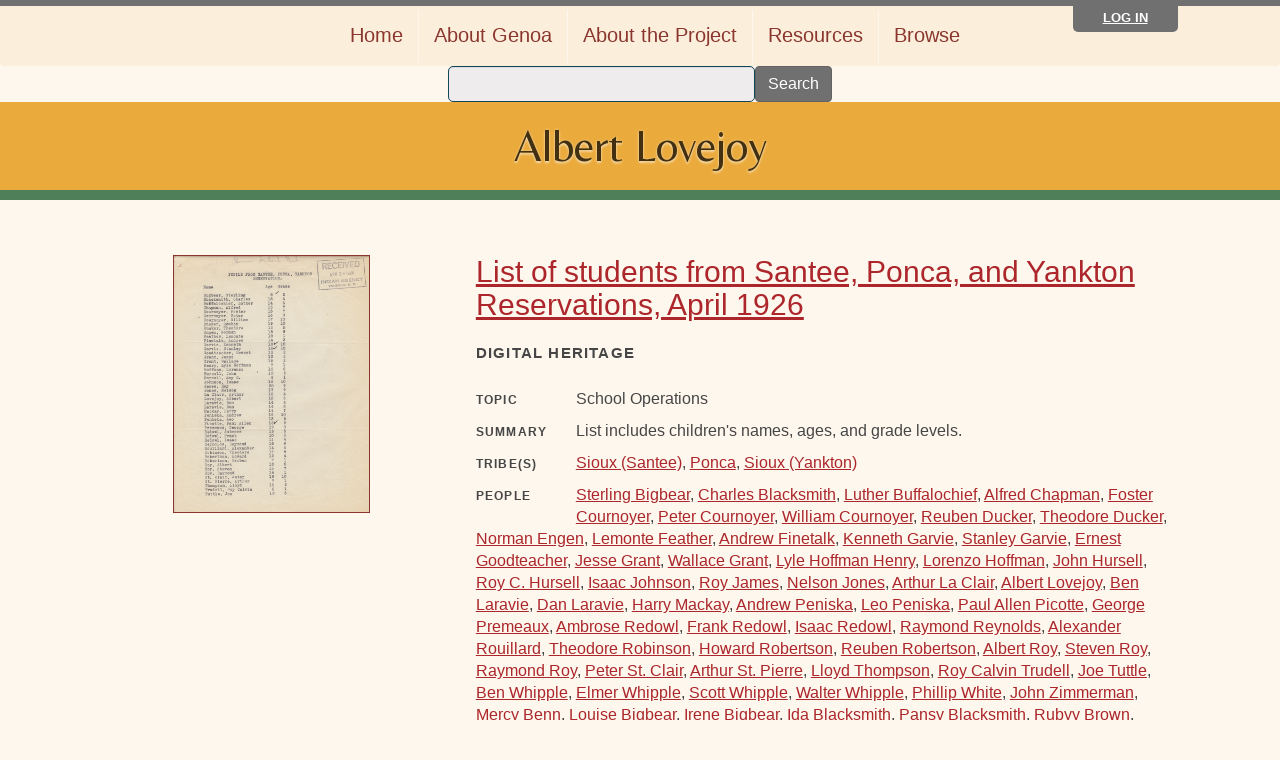

--- FILE ---
content_type: text/html; charset=utf-8
request_url: https://genoaindianschool.org/people/albert-lovejoy
body_size: 5997
content:

<!DOCTYPE html>
<html lang="en" dir="ltr" prefix="content: http://purl.org/rss/1.0/modules/content/ dc: http://purl.org/dc/terms/ foaf: http://xmlns.com/foaf/0.1/ og: http://ogp.me/ns# rdfs: http://www.w3.org/2000/01/rdf-schema# sioc: http://rdfs.org/sioc/ns# sioct: http://rdfs.org/sioc/types# skos: http://www.w3.org/2004/02/skos/core# xsd: http://www.w3.org/2001/XMLSchema#">
<head>
  <link rel="profile" href="http://www.w3.org/1999/xhtml/vocab" />
  <meta name="viewport" content="width=device-width, initial-scale=1.0">
  <meta http-equiv="Content-Type" content="text/html; charset=utf-8" />
<meta name="Generator" content="Drupal 7 (http://drupal.org)" />
<link rel="alternate" type="application/rss+xml" title="RSS - Albert Lovejoy" href="https://genoaindianschool.org/taxonomy/term/1430/feed" />
<link rel="canonical" href="/people/albert-lovejoy" />
<link rel="shortlink" href="/taxonomy/term/1430" />
<meta about="/people/albert-lovejoy" typeof="skos:Concept" property="rdfs:label skos:prefLabel" content="Albert Lovejoy" />
<link rel="shortcut icon" href="https://genoaindianschool.org/sites/all/themes/genoa/favicon.ico" type="image/vnd.microsoft.icon" />
  <title>Albert Lovejoy | Genoa Indian School Digital Reconciliation Project</title>
  <style>
@import url("https://genoaindianschool.org/modules/system/system.base.css?t3v5je");
</style>
<style>
@import url("https://genoaindianschool.org/sites/all/libraries/mediaelement/build/mediaelementplayer.min.css?t3v5je");
</style>
<style>
@import url("https://genoaindianschool.org/modules/field/theme/field.css?t3v5je");
@import url("https://genoaindianschool.org/sites/all/modules/contrib/fitvids/fitvids.css?t3v5je");
@import url("https://genoaindianschool.org/sites/all/modules/contrib/geofield_gmap/geofield_gmap.css?t3v5je");
@import url("https://genoaindianschool.org/sites/all/modules/custom/features/ma_scald/css/scald_mukurtu_custom.css?t3v5je");
@import url("https://genoaindianschool.org/sites/all/modules/contrib/scald/modules/fields/mee/css/editor-global.css?t3v5je");
@import url("https://genoaindianschool.org/modules/node/node.css?t3v5je");
@import url("https://genoaindianschool.org/sites/all/modules/contrib/scald_file/scald_file.css?t3v5je");
@import url("https://genoaindianschool.org/sites/all/modules/contrib/views/css/views.css?t3v5je");
@import url("https://genoaindianschool.org/sites/all/modules/contrib/ckeditor/css/ckeditor.css?t3v5je");
@import url("https://genoaindianschool.org/sites/all/modules/contrib/media/modules/media_wysiwyg/css/media_wysiwyg.base.css?t3v5je");
</style>
<style>
@import url("https://genoaindianschool.org/sites/all/modules/contrib/colorbox/styles/default/colorbox_style.css?t3v5je");
@import url("https://genoaindianschool.org/sites/all/modules/contrib/ctools/css/ctools.css?t3v5je");
@import url("https://genoaindianschool.org/sites/all/modules/custom/mukurtu_splash/mukurtu_splash.css?t3v5je");
@import url("https://genoaindianschool.org/sites/all/modules/contrib/panels/css/panels.css?t3v5je");
</style>
<link type="text/css" rel="stylesheet" href="https://genoaindianschool.org/sites/all/modules/contrib/popup/popup.css?t3v5je" media="all" />
<link type="text/css" rel="stylesheet" href="https://cdn.jsdelivr.net/npm/bootstrap@3.4.0/dist/css/bootstrap.css" media="all" />
<link type="text/css" rel="stylesheet" href="https://cdn.jsdelivr.net/npm/@unicorn-fail/drupal-bootstrap-styles@0.0.2/dist/3.3.1/7.x-3.x/drupal-bootstrap.css" media="all" />
<style>
@import url("https://genoaindianschool.org/sites/all/themes/genoa/genoa.css?t3v5je");
</style>
  <!-- HTML5 element support for IE6-8 -->
  <!--[if lt IE 9]>
    <script src="https://cdn.jsdelivr.net/html5shiv/3.7.3/html5shiv-printshiv.min.js"></script>
  <![endif]-->
  <script src="//ajax.googleapis.com/ajax/libs/jquery/2.2.4/jquery.min.js"></script>
<script>window.jQuery || document.write("<script src='/sites/all/modules/contrib/jquery_update/replace/jquery/2.2/jquery.min.js'>\x3C/script>")</script>
<script src="https://genoaindianschool.org/misc/jquery-extend-3.4.0.js?v=2.2.4"></script>
<script src="https://genoaindianschool.org/misc/jquery-html-prefilter-3.5.0-backport.js?v=2.2.4"></script>
<script src="https://genoaindianschool.org/misc/jquery.once.js?v=1.2"></script>
<script src="https://genoaindianschool.org/misc/drupal.js?t3v5je"></script>
<script src="https://genoaindianschool.org/sites/all/libraries/fitvids/jquery.fitvids.js?t3v5je"></script>
<script src="https://genoaindianschool.org/sites/all/modules/contrib/jquery_update/js/jquery_browser.js?v=0.0.1"></script>
<script src="https://genoaindianschool.org/sites/all/libraries/mediaelement/build/mediaelement-and-player.min.js?v=4"></script>
<script src="https://genoaindianschool.org/misc/form-single-submit.js?v=7.103"></script>
<script src="https://cdn.jsdelivr.net/npm/bootstrap@3.4.0/dist/js/bootstrap.js"></script>
<script src="https://genoaindianschool.org/sites/all/modules/contrib/fitvids/fitvids.js?t3v5je"></script>
<script src="https://genoaindianschool.org/sites/all/modules/contrib/geofield_gmap/geofield_gmap.js?t3v5je"></script>
<script src="https://genoaindianschool.org/sites/all/libraries/colorbox/jquery.colorbox-min.js?t3v5je"></script>
<script src="https://genoaindianschool.org/sites/all/modules/contrib/colorbox/js/colorbox.js?t3v5je"></script>
<script src="https://genoaindianschool.org/sites/all/modules/contrib/colorbox/styles/default/colorbox_style.js?t3v5je"></script>
<script src="https://genoaindianschool.org/sites/all/modules/custom/features/ma_core/js/bootstrap_tooltips_over_select2_widget.js?t3v5je"></script>
<script src="https://genoaindianschool.org/sites/all/modules/contrib/mediaelement/mediaelement.js?t3v5je"></script>
<script src="https://genoaindianschool.org/sites/all/libraries/modernizr/modernizr.min.js?t3v5je"></script>
<script src="https://genoaindianschool.org/sites/all/modules/custom/mukurtu_splash/mukurtu_splash.js?t3v5je"></script>
<script src="https://genoaindianschool.org/sites/all/modules/contrib/popup/popup.js?t3v5je"></script>
<script src="https://genoaindianschool.org/sites/all/modules/custom/features/ma_collection/js/mukurtu_collection.js?t3v5je"></script>
<script src="https://genoaindianschool.org/sites/all/themes/mukurtu/js/masonry.pkgd.min.js?t3v5je"></script>
<script src="https://genoaindianschool.org/sites/all/themes/mukurtu/js/scripts.js?t3v5je"></script>
<script src="https://genoaindianschool.org/sites/all/themes/mukurtu/js/mukurturesize.js?t3v5je"></script>
<script>jQuery.extend(Drupal.settings, {"basePath":"\/","pathPrefix":"","setHasJsCookie":0,"ajaxPageState":{"theme":"genoa","theme_token":"7pv1W6ECL17g6sswDCo1pRSi6-fa6wyMLE6y5vxV6sM","js":{"sites\/all\/themes\/bootstrap\/js\/bootstrap.js":1,"\/\/ajax.googleapis.com\/ajax\/libs\/jquery\/2.2.4\/jquery.min.js":1,"0":1,"misc\/jquery-extend-3.4.0.js":1,"misc\/jquery-html-prefilter-3.5.0-backport.js":1,"misc\/jquery.once.js":1,"misc\/drupal.js":1,"sites\/all\/libraries\/fitvids\/jquery.fitvids.js":1,"sites\/all\/modules\/contrib\/jquery_update\/js\/jquery_browser.js":1,"sites\/all\/libraries\/mediaelement\/build\/mediaelement-and-player.min.js":1,"misc\/form-single-submit.js":1,"https:\/\/cdn.jsdelivr.net\/npm\/bootstrap@3.4.0\/dist\/js\/bootstrap.js":1,"sites\/all\/modules\/contrib\/fitvids\/fitvids.js":1,"sites\/all\/modules\/contrib\/geofield_gmap\/geofield_gmap.js":1,"sites\/all\/libraries\/colorbox\/jquery.colorbox-min.js":1,"sites\/all\/modules\/contrib\/colorbox\/js\/colorbox.js":1,"sites\/all\/modules\/contrib\/colorbox\/styles\/default\/colorbox_style.js":1,"sites\/all\/modules\/custom\/features\/ma_core\/js\/bootstrap_tooltips_over_select2_widget.js":1,"sites\/all\/modules\/contrib\/mediaelement\/mediaelement.js":1,"sites\/all\/libraries\/modernizr\/modernizr.min.js":1,"sites\/all\/modules\/custom\/mukurtu_splash\/mukurtu_splash.js":1,"sites\/all\/modules\/contrib\/popup\/popup.js":1,"sites\/all\/modules\/custom\/features\/ma_collection\/js\/mukurtu_collection.js":1,"sites\/all\/themes\/mukurtu\/js\/masonry.pkgd.min.js":1,"sites\/all\/themes\/mukurtu\/js\/scripts.js":1,"sites\/all\/themes\/mukurtu\/js\/mukurturesize.js":1},"css":{"modules\/system\/system.base.css":1,"sites\/all\/libraries\/mediaelement\/build\/mediaelementplayer.min.css":1,"modules\/field\/theme\/field.css":1,"sites\/all\/modules\/contrib\/fitvids\/fitvids.css":1,"sites\/all\/modules\/contrib\/geofield_gmap\/geofield_gmap.css":1,"sites\/all\/modules\/custom\/features\/ma_scald\/css\/scald_mukurtu_custom.css":1,"sites\/all\/modules\/contrib\/scald\/modules\/fields\/mee\/css\/editor-global.css":1,"modules\/node\/node.css":1,"sites\/all\/modules\/contrib\/scald_file\/scald_file.css":1,"sites\/all\/modules\/contrib\/views\/css\/views.css":1,"sites\/all\/modules\/contrib\/ckeditor\/css\/ckeditor.css":1,"sites\/all\/modules\/contrib\/media\/modules\/media_wysiwyg\/css\/media_wysiwyg.base.css":1,"sites\/all\/modules\/contrib\/colorbox\/styles\/default\/colorbox_style.css":1,"sites\/all\/modules\/contrib\/ctools\/css\/ctools.css":1,"sites\/all\/modules\/custom\/mukurtu_splash\/mukurtu_splash.css":1,"sites\/all\/modules\/contrib\/panels\/css\/panels.css":1,"sites\/all\/modules\/contrib\/popup\/popup.css":1,"https:\/\/cdn.jsdelivr.net\/npm\/bootstrap@3.4.0\/dist\/css\/bootstrap.css":1,"https:\/\/cdn.jsdelivr.net\/npm\/@unicorn-fail\/drupal-bootstrap-styles@0.0.2\/dist\/3.3.1\/7.x-3.x\/drupal-bootstrap.css":1,"sites\/all\/themes\/mukurtu\/font-awesome\/css\/font-awesome.min.css":1,"sites\/all\/themes\/genoa\/genoa.css":1}},"colorbox":{"opacity":"0.85","current":"{current} of {total}","previous":"\u00ab Prev","next":"Next \u00bb","close":"Close","maxWidth":"98%","maxHeight":"98%","fixed":true,"mobiledetect":true,"mobiledevicewidth":"480px","file_public_path":"\/sites\/default\/files","specificPagesDefaultValue":"admin*\nimagebrowser*\nimg_assist*\nimce*\nnode\/add\/*\nnode\/*\/edit\nprint\/*\nprintpdf\/*\nsystem\/ajax\nsystem\/ajax\/*"},"jcarousel":{"ajaxPath":"\/jcarousel\/ajax\/views"},"mediaelementAll":true,"modernizrPath":false,"modernizrServerside":false,"popup":{"effects":{"show":{"default":"this.body.show();","fade":"\n        if (this.opacity){\n          this.body.fadeTo(\u0027medium\u0027,this.opacity);\n        }else{\n          this.body.fadeIn(\u0027medium\u0027);\n        }","slide-down":"this.body.slideDown(\u0027medium\u0027)","slide-down-fade":"\n        this.body.animate(\n          {\n            height:\u0027show\u0027,\n            opacity:(this.opacity ? this.opacity : \u0027show\u0027)\n          }, \u0027medium\u0027\n        );"},"hide":{"default":"this.body.hide();","fade":"this.body.fadeOut(\u0027medium\u0027);","slide-down":"this.body.slideUp(\u0027medium\u0027);","slide-down-fade":"\n        this.body.animate(\n          {\n            height:\u0027hide\u0027,\n            opacity:\u0027hide\u0027\n          }, \u0027medium\u0027\n        );"}},"linger":250,"delay":0},"urlIsAjaxTrusted":{"\/digital-heritage":true},"fitvids":{"custom_domains":[],"selectors":["body"],"simplifymarkup":true},"bootstrap":{"anchorsFix":"0","anchorsSmoothScrolling":"0","formHasError":1,"popoverEnabled":1,"popoverOptions":{"animation":1,"html":0,"placement":"right","selector":"","trigger":"click","triggerAutoclose":1,"title":"","content":"","delay":0,"container":"body"},"tooltipEnabled":1,"tooltipOptions":{"animation":1,"html":0,"placement":"top","selector":"","trigger":"hover focus","delay":0,"container":"body"}}});</script>
</head>
<body class="html not-front not-logged-in no-sidebars page-taxonomy page-taxonomy-term page-taxonomy-term- page-taxonomy-term-1430">
  <div id="skip-link">
    <a href="#main-content" class="element-invisible element-focusable">Skip to main content</a>
  </div>
     
<header id="navbar" role="banner" class="navbar container-fluid navbar-default">
<div class="mukurtu-menu container-fluid">
        <nav role="navigation">
                  </nav>
  </div>
  <div class="mukurtu-menu mukurtu-login-menu container-fluid">
        <nav role="navigation">
        <ul class="links"><li class="menu-1175 first last"><a href="/user/login">Log in</a></li>
</ul>        </nav>
  </div>
  <div id="mukurtu-collapse-menu-container" class="container-fluid"> 
    <div class="navbar-header">
      
              <button type="button" class="navbar-toggle" data-toggle="collapse" data-target="#navbar-collapse">
          <div class="collapse-menu-color-bars">
            <span class="sr-only">Toggle navigation</span>
            <span class="icon-bar"></span>
            <span class="icon-bar"></span>
            <span class="icon-bar"></span>
          </div>
          <div class="collapse-menu-label">Menu</div>
        </button>
          </div>

          <div class="navbar-collapse collapse" id="navbar-collapse">
        <nav role="navigation">
                      <ul class="menu nav navbar-nav secondary"><li class="first leaf"><a href="/home">Home</a></li>
<li class="leaf"><a href="/about-genoa-indian-boarding-schools">About Genoa</a></li>
<li class="leaf"><a href="/about-project">About the Project</a></li>
<li class="leaf"><a href="/resources">Resources</a></li>
<li class="last leaf"><a href="/browse">Browse</a></li>
</ul>                            </nav>
      </div>
      </div>
</header>

<div class="main-container container-fluid">

  <header role="banner" id="page-header">
      <div class="region region-header">
    <section id="block-views-ee32d6a0eefea96d62828df6beda043f" class="block block-views clearfix">

      
  <form action="/digital-heritage" method="get" id="views-exposed-form-digital-heritage-grid-list-all" accept-charset="UTF-8"><div><div class="views-exposed-form">
  <div class="views-exposed-widgets clearfix">
          <div id="edit-search-api-views-fulltext-wrapper" class="views-exposed-widget views-widget-filter-search_api_views_fulltext">
                        <div class="views-widget">
          <div class="form-item form-item-search-api-views-fulltext form-type-textfield form-group"><input class="form-control form-text" type="text" id="edit-search-api-views-fulltext" name="search_api_views_fulltext" value="" size="30" maxlength="128" /></div>        </div>
              </div>
                    <div class="views-exposed-widget views-submit-button">
      <button type="submit" id="edit-submit-digital-heritage-grid-list" name="" value="Search" class="btn btn-primary form-submit">Search</button>
    </div>
          <div class="views-exposed-widget views-reset-button">
        <a href="/digital-heritage" class="btn btn-primary form-submit">Reset</a>      </div>
      </div>
</div>
</div></form>
</section>
  </div>
  </header> <!-- /#page-header -->

  <div class="row">

    
    <section class="col-sm-12">
                  <a id="main-content"></a>
                    <h1 class="page-header">Albert Lovejoy</h1>
                                                          <div class="region region-content">
    <section id="block-system-main" class="block block-system clearfix">

      
  <div class="term-listing-heading"><div id="taxonomy-term-1430" class="taxonomy-term vocabulary-people">

  
  <div class="content">
    <div class="meta changed"><span>Last changed on  Wed, 12/31/1969 - 18:00</span></div>  </div>

</div>
</div>

<div  about="/digital-heritage/list-students-santee-ponca-and-yankton-reservations-april-1926" typeof="sioc:Item foaf:Document" class="node node-digital-heritage node-teaser view-mode-teaser ">


<div class="row">
<div class="col-sm-4 ">
<div class="field field-name-field-media-asset"><!-- scald=5069:ma_scald_search_results {"link":"node\/5601"} --><div  class="ds-1col scald-atom view-mode-ma_scald_search_results clearfix">

  
  <a href="/digital-heritage/list-students-santee-ponca-and-yankton-reservations-april-1926"><img typeof="foaf:Image" class="img-responsive" src="https://genoaindianschool.org/system/files/styles/large/private/atoms/imagegdp-kc0036-0004-001.png?itok=tNeU3D0v" alt="gdp-kc0036-0004-001" title="gdp-kc0036-0004-001" /></a></div>

<!-- END scald=5069 --></div></div>

<div class="col-sm-8 ">
<div class="field field-name-title"><h2><a href="/digital-heritage/list-students-santee-ponca-and-yankton-reservations-april-1926">List of students from Santee, Ponca, and Yankton Reservations, April 1926</a></h2></div><div class="field field-name-featured-content-type">Digital Heritage</div><div class="field field-name-field-category"><div class="label-inline">Topic</div><div class="textformatter-list">School Operations</div></div><div class="field field-name-field-summary"><div class="label-inline">Summary</div>List includes children&#039;s names, ages, and grade levels.</div><div class="field field-name-field-unl-tribal-affiliation"><div class="label-inline">Tribe(s)</div><a href="/tags/sioux-santee">Sioux (Santee)</a>, <a href="/tags/ponca">Ponca</a>, <a href="/tags/sioux-yankton">Sioux (Yankton)</a></div><div class="field field-name-field-people"><div class="label-inline">People</div><a href="/people/sterling-bigbear">Sterling Bigbear</a>, <a href="/people/charles-blacksmith">Charles Blacksmith</a>, <a href="/people/luther-buffalochief">Luther Buffalochief</a>, <a href="/people/alfred-chapman">Alfred Chapman</a>, <a href="/people/foster-cournoyer">Foster Cournoyer</a>, <a href="/people/peter-cournoyer">Peter Cournoyer</a>, <a href="/people/william-cournoyer">William Cournoyer</a>, <a href="/people/reuben-ducker">Reuben Ducker</a>, <a href="/people/theodore-ducker">Theodore Ducker</a>, <a href="/people/norman-engen">Norman Engen</a>, <a href="/people/lemonte-feather">Lemonte Feather</a>, <a href="/people/andrew-finetalk">Andrew Finetalk</a>, <a href="/people/kenneth-garvie">Kenneth Garvie</a>, <a href="/people/stanley-garvie">Stanley Garvie</a>, <a href="/people/ernest-goodteacher">Ernest Goodteacher</a>, <a href="/people/jesse-grant">Jesse Grant</a>, <a href="/people/wallace-grant">Wallace Grant</a>, <a href="/people/lyle-hoffman-henry">Lyle Hoffman Henry</a>, <a href="/people/lorenzo-hoffman">Lorenzo Hoffman</a>, <a href="/people/john-hursell">John Hursell</a>, <a href="/people/roy-c-hursell">Roy C. Hursell</a>, <a href="/people/isaac-johnson">Isaac Johnson</a>, <a href="/people/roy-james">Roy James</a>, <a href="/people/nelson-jones">Nelson Jones</a>, <a href="/people/arthur-la-clair">Arthur La Clair</a>, <a href="/people/albert-lovejoy" class="active">Albert Lovejoy</a>, <a href="/people/ben-laravie">Ben Laravie</a>, <a href="/people/dan-laravie">Dan Laravie</a>, <a href="/people/harry-mackay">Harry Mackay</a>, <a href="/people/andrew-peniska">Andrew Peniska</a>, <a href="/people/leo-peniska">Leo Peniska</a>, <a href="/people/paul-allen-picotte">Paul Allen Picotte</a>, <a href="/people/george-premeaux">George Premeaux</a>, <a href="/people/ambrose-redowl">Ambrose Redowl</a>, <a href="/people/frank-redowl">Frank Redowl</a>, <a href="/people/isaac-redowl">Isaac Redowl</a>, <a href="/people/raymond-reynolds">Raymond Reynolds</a>, <a href="/people/alexander-rouillard">Alexander Rouillard</a>, <a href="/people/theodore-robinson">Theodore Robinson</a>, <a href="/people/howard-robertson">Howard Robertson</a>, <a href="/people/reuben-robertson">Reuben Robertson</a>, <a href="/people/albert-roy">Albert Roy</a>, <a href="/people/steven-roy">Steven Roy</a>, <a href="/people/raymond-roy">Raymond Roy</a>, <a href="/people/peter-st-clair">Peter St. Clair</a>, <a href="/people/arthur-st-pierre">Arthur St. Pierre</a>, <a href="/people/lloyd-thompson">Lloyd Thompson</a>, <a href="/people/roy-calvin-trudell">Roy Calvin Trudell</a>, <a href="/people/joe-tuttle">Joe Tuttle</a>, <a href="/people/ben-whipple">Ben Whipple</a>, <a href="/people/elmer-whipple">Elmer Whipple</a>, <a href="/people/scott-whipple">Scott Whipple</a>, <a href="/people/walter-whipple">Walter Whipple</a>, <a href="/people/phillip-white">Phillip White</a>, <a href="/people/john-zimmerman">John Zimmerman</a>, <a href="/people/mercy-benn">Mercy Benn</a>, <a href="/people/louise-bigbear">Louise Bigbear</a>, <a href="/people/irene-bigbear">Irene Bigbear</a>, <a href="/people/ida-blacksmith">Ida Blacksmith</a>, <a href="/people/pansy-blacksmith">Pansy Blacksmith</a>, <a href="/people/rubyy-brown">Rubyy Brown</a>, <a href="/people/agnes-brant">Agnes Brant</a>, <a href="/people/lorene-buffalochief">Lorene Buffalochief</a>, <a href="/people/may-cavender">May Cavender</a>, <a href="/people/he">He</a></div></div>

</div>
</div>




<div  about="/digital-heritage/application-enrollment-genoa-albert-lovejoy-15-sept-1927" typeof="sioc:Item foaf:Document" class="node node-digital-heritage node-teaser view-mode-teaser ">


<div class="row">
<div class="col-sm-4 ">
<div class="field field-name-field-media-asset"><!-- scald=1737:ma_scald_search_results {"link":"node\/2744"} --><div  class="ds-1col scald-atom view-mode-ma_scald_search_results clearfix">

  
  <a href="/digital-heritage/application-enrollment-genoa-albert-lovejoy-15-sept-1927"><img typeof="foaf:Image" class="img-responsive" src="https://genoaindianschool.org/system/files/styles/large/private/atoms/imagegdp-kc0036-0090-001.png?itok=87XZUaO5" alt="gdp-kc0036-0090-001" title="gdp-kc0036-0090-001" /></a></div>

<!-- END scald=1737 --></div></div>

<div class="col-sm-8 ">
<div class="field field-name-title"><h2><a href="/digital-heritage/application-enrollment-genoa-albert-lovejoy-15-sept-1927">Application for Enrollment at Genoa for Albert Lovejoy, 15 Sept. 1927</a></h2></div><div class="field field-name-featured-content-type">Digital Heritage</div><div class="field field-name-field-category"><div class="label-inline">Topic</div><div class="textformatter-list">Coming to Genoa, Families, Health, Disease, and Mortality</div></div><div class="field field-name-field-summary"><div class="label-inline">Summary</div>Document gives reason for enrollment as &quot;The mother is dead and father is unable to support and educate this lad.&quot;</div><div class="field field-name-field-unl-tribal-affiliation"><div class="label-inline">Tribe(s)</div><a href="/tags/sioux-santee">Sioux (Santee)</a></div><div class="field field-name-field-people"><div class="label-inline">People</div><a href="/people/thomas-lovejoy">Thomas Lovejoy</a>, <a href="/people/albert-lovejoy" class="active">Albert Lovejoy</a>, <a href="/people/w-e-dunn">W. E. Dunn</a>, <a href="/people/albert-lovely">Albert Lovely</a>, <a href="/people/lizzie-lucas">Lizzie Lucas</a>, <a href="/people/j-j-glasier-md">J. J. Glasier, M.D.</a>, <a href="/people/r-e-l-daniel">R. E. L. Daniel</a></div></div>

</div>
</div>



</section>
  </div>
    </section>

    
  </div>
</div>

  <footer class="footer container-fluid">
      <div class="region region-footer">
    <section id="block-boxes-ma-site-footer" class="block block-boxes block-boxes-simple clearfix">

      
  <div id='boxes-box-ma_site_footer' class='boxes-box'><div class="boxes-box-content"><div class="row">
<div class="col-md-8">
<p><em>The Genoa Indian School Digital Reconciliation Project is a collaboration between the University of Nebraska–Lincoln; the Genoa U.S. Indian School Foundation; Community Advisors from the Omaha, Pawnee, Ponca, Santee Sioux, and Winnebago tribes of Nebraska; and descendants of those who attended Genoa. </em></p>
<p>Please note: some of the materials on this site contain sensitive and potentially disturbing content.</p>
<p>Cover art and logo design <strong>©</strong> Henry Payer. Please <a href="mailto:sgeliga@unomaha.edu">contact us</a> with questions or to share information about Genoa.</p>
</div>
<div class="col-md-4 footer-logo-container">
<div class="footer-logo"> </div>
</div>
</div></div></div>
</section>
  </div>
  </footer>
  <script src="https://genoaindianschool.org/sites/all/themes/bootstrap/js/bootstrap.js?t3v5je"></script>
</body>
</html>


--- FILE ---
content_type: application/javascript
request_url: https://genoaindianschool.org/sites/all/modules/custom/features/ma_core/js/bootstrap_tooltips_over_select2_widget.js?t3v5je
body_size: -310
content:
// Empty file to prevent 404 log / console bloat
